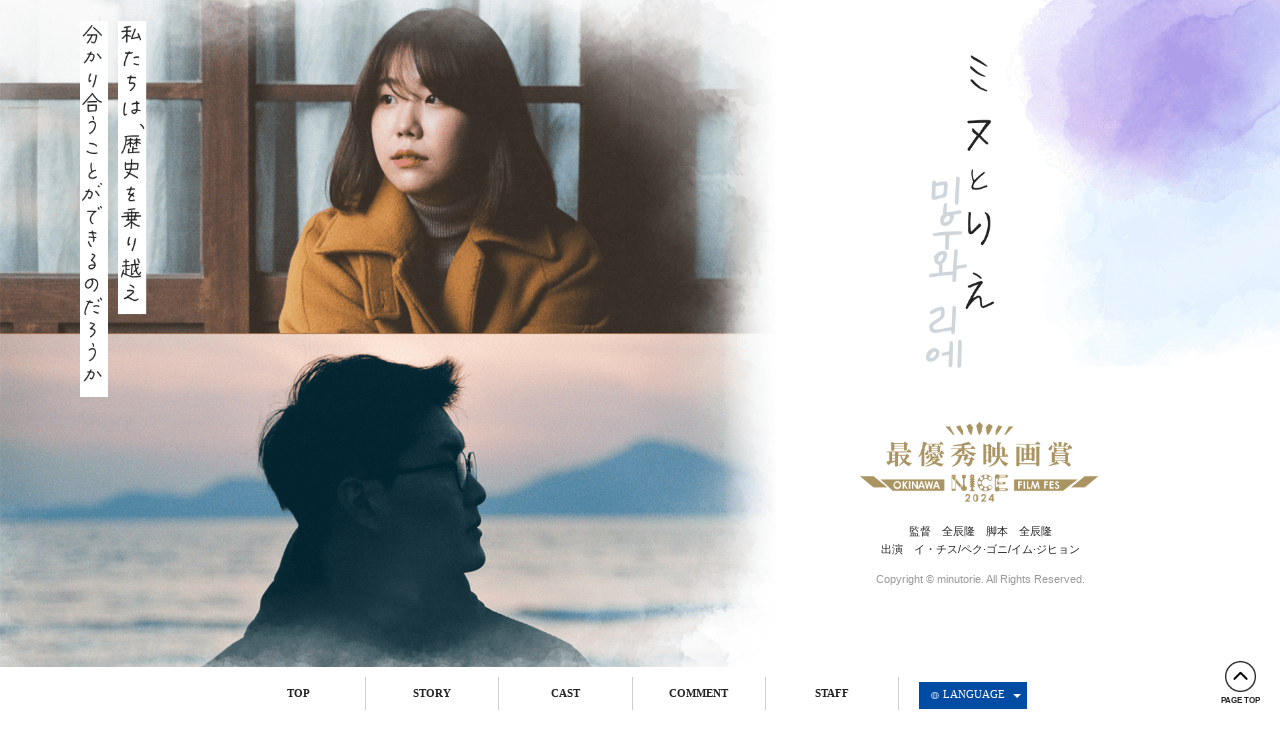

--- FILE ---
content_type: text/html
request_url: https://minwooandrie.com/
body_size: 14627
content:
<!DOCTYPE html>
<html lang="ja">
  <head>
    <meta charset="UTF-8" />
    <meta name="viewport" content="width=device-width, initial-scale=1.0" />
    <meta
      name="description"
      content="映画『ミヌとりえ』｜全辰隆監督最新作｜沖縄NICE映画祭の最優秀映画賞｜日本人のりえと韓国人の青年ミヌによる出会い、想いあい、すれ違いを描いた短編映画"
    />
    <title>映画『ミヌとりえ』オフィシャルサイト</title>
    <!-- Google tag (gtag.js) -->
    <script
      async
      src="https://www.googletagmanager.com/gtag/js?id=G-94E5YLMJX3"
    ></script>
    <script>
      window.dataLayer = window.dataLayer || [];
      function gtag() {
        dataLayer.push(arguments);
      }
      gtag("js", new Date());

      gtag("config", "G-94E5YLMJX3");
    </script>
    <link rel=”icon” href=“/favicon.ico”>
    <link rel="stylesheet" href="./scss/style.css" />
    <link
      rel="stylesheet"
      href="https://cdn.jsdelivr.net/npm/swiper@11/swiper-bundle.min.css"
    />
    <script src="https://code.jquery.com/jquery-3.6.0.min.js"></script>
    <script src="./assets/js/myjs.js"></script>
  </head>
  <body class="p-movie">
    <section class="sp-header is_sp">
      <header>
        <div class="inner" id="scrollable">
          <div class="language-box">
            <p class="nav-open">
              <img src="./assets/img/language-icon.png" alt="" />LANG
            </p>
            <div class="language-btn">
              <a href="#" class="lang-link" data-lang="ja">日本語</a>
              <a href="#" class="lang-link" data-lang="en">English</a>
              <a href="#" class="lang-link" data-lang="kor">한국어</a>
            </div>
          </div>
          <!-- ハンバーガーボタン -->
          <p class="menubtn"><span></span><span></span><span></span></p>
        </div>
        <!--/inner-->
      </header>

      <!-- グローバルナビ -->
      <nav class="gnav">
        <div class="gnav-inner">
          <img src="./assets/img/gnav-logo.png" alt="" />
          <ul>
            <li>
              <a href="#">TOP<img src="./assets/img/arrow.png" alt="" /></a>
            </li>
            <li>
              <a href="#story"
                >STORY<img src="./assets/img/arrow.png" alt=""
              /></a>
            </li>
            <li>
              <a href="#cast"
                >CAST<img src="./assets/img/arrow.png" alt=""
              /></a>
            </li>
            <li>
              <a href="#comment"
                >COMMENT<img src="./assets/img/arrow.png" alt=""
              /></a>
            </li>
            <li>
              <a href="#staff"
                >STAFF<img src="./assets/img/arrow.png" alt=""
              /></a>
            </li>
          </ul>
          <p>Copyright © minutorie. All Rights Reserved.</p>
        </div>
      </nav>
    </section>
    <section class="top-mv">
      <img
        class="is_jp mv-text-img"
        src="./assets/img/mv-text-jp.png"
        alt="私たちは、歴史を乗り越え分かり合うことができるのだろうか"
      />
      <img
        class="is_kor mv-text-img"
        src="./assets/img/mv-text-kor.png"
        alt="私たちは、歴史を乗り越え分かり合うことができるのだろうか"
      />
      <img
        class="is_en mv-text-img"
        src="./assets/img/mv-text-en.png"
        alt="私たちは、歴史を乗り越え分かり合うことができるのだろうか"
      />
      <h1>
        <img
          class="movie-title is_pc is-fade"
          src="./assets/img/movie-title.png"
          alt="ミヌとりえ"
        />
        <img
          class="movie-title is_sp is-fade"
          src="./assets/img/movie-title-sp.png"
          alt="ミヌとりえ"
        />
      </h1>
      <div class="mv-textbox">
        <img
          src="./assets/img/nice-icon.png"
          alt="nice映画祭2024最優秀映画賞"
        />
        <h3 class="is_jp">
          監督　全辰隆　脚本　全辰隆<br />
          出演　イ・チス/ペク·ゴニ/イム·ジヒョン
        </h3>
        <h3 class="is_en">
          Director/Witer - CHUN JIN-RUNG<br />
          Rie- LEE JI-SOO / Minwoo - BAEK GUN-HEE / Juwon - IM JI-HYUNG
        </h3>
        <h3 class="is_kor">
          각본&연출 전진융<br />
          리에 - 이지수 /민우 - 백건희 /주원 - 임지형
        </h3>
        <p>Copyright © minutorie. All Rights Reserved.</p>
      </div>
    </section>
    <a href="#" class="page-top">
      <img src="./assets/img/page-top.png" alt="" />
      <p>PAGE TOP</p>
    </a>
    <header class="header-pc is_pc">
      <nav>
        <ul>
          <li><a href="#">TOP</a></li>
          <li><a href="#story">STORY</a></li>
          <li><a href="#cast">CAST</a></li>
          <li><a href="#comment">COMMENT</a></li>
          <li><a href="#staff">STAFF</a></li>
          <div>
            <p class="nav-open">
              <img src="./assets/img/language-icon.png" alt="" />LANGUAGE
            </p>
            <div class="language-btn">
              <a href="#" class="lang-link" data-lang="ja">日本語</a>
              <a href="#" class="lang-link" data-lang="en">English</a>
              <a href="#" class="lang-link" data-lang="kor">한국어</a>
            </div>
          </div>
        </ul>
      </nav>
    </header>
    <section class="trailer">
      <div class="l-inner">
        <div class="banner-box">
          <h3 class="is_jp">AbemaTVにて期間限定で公開中！</h3>
          <h3 class="is_en">Available for a limited time on AbemaTV!</h3>
          <h3 class="is_kor">AbemaTV에서 기간 한정으로 공개 중!</h3>
          <a
            href="https://abema.tv/video/episode/660-1_s1_p102"
            target="_blank"
          >
            <img
              src="./assets/img/banner.jpg"
              alt="AbemaTVにて期間限定で公開中！"
            />
          </a>
        </div>
        <h2 class="content-title">TRAILER</h2>
        <div class="video-content">
          <iframe
            src="https://www.youtube.com/embed/rrz208EVPFA"
            frameborder="0"
            allowfullscreen
          ></iframe>
        </div>
        <p class="is_jp">
          ジャパンワールド映画祭 2022 グランプリ・観客賞·脚本賞 / Sinchon Image
          Festival 2022 (韓国) グランプリ<br />
          山形国際ムービーフェスティバル 2022 グランプリ
          /　東京インディペンデント映画祭 2022 準グランプリ / Larkspur
          International Film Festival 2023 (韓国) 脚本賞<br />
          唐津演屋祭 2023 銀賞・観客賞 / Love & Hope International Film Festival
          2023 (バルセロナ) Best International Short Film<br />
          ちば外房映画祭 2023 グランプリ / 第7回福井駅前短編映画祭2023 優秀賞 /
          沖縄NICE映画祭2024 グランプリ /　熊谷駅前短編映画祭2024 優秀賞
        </p>
        <p class="is_en">
          - Japan World Film Festival 2022 (Japan) Best Film Award & Audience
          Award & Best Screenplay　/　- Sinchon Image Festival 2022 (South
          Korea) Grand Prix　/　- Yamagata International Movie Festival 2022
          (Japan) Grand Prix　/　- Tokyo Independent Movie Festival 2022 (Japan)
          Second Prize 　/　-Larkspur International Film Festival 2023 (South
          Korea) Best Screenplay　/　-Karatsu Film Festival (Japan) Silver Award
          & Audience Award　/　-Love & Hope International Film Festival
          (Barcelona) Best International Short Film　/　-Chiba Sotobou Film
          Festival 2023 (Japan) Grand Prix　/　- Fukui Short Film Festival 2023
          (Japan) Excellence Award　/　- OKINAWA NICE Film Festival 2024 (Japan)
          Grand Prix　/　-Kumagaya Ekimae Short Film Festival 2024 (Japan)
          Excellence Award
        </p>
        <p class="is_kor">
          - Japan World Film Festival 2022 (Japan) Best Film Award & Audience
          Award & Best Screenplay　/　 - 제3회 신촌 이미지 페스티벌
          그랑프리　/　 - Yamagata International Movie Festival 2022 (Japan)
          Grand Prix　/　 - Tokyo Independent Movie Festival 2022 (Japan) Second
          Prize　/　 -락스퍼국제영화제 2023 각본상　/　 -Karatsu Film Festival
          (Japan) Silver Award & Audience Award　/　 -Love & Hope International
          Film Festival (Barcelona) Best International Short Film　/　 -Chiba
          Sotobou Film Festival 2023 (Japan) Grand Prix　/　 - Fukui Short Film
          Festival 2023 (Japan) Excellence Award　/　 - OKINAWA NICE Film
          Festival 2024 (Japan) Grand Prix 　/　 -Kumagaya Ekimae Short Film
          Festival 2024 (Japan) Excellence Award
        </p>
      </div>
    </section>
    <section id="story" class="story">
      <div class="story-content">
        <div class="content-top fade-box">
          <img class="is_pc" src="./assets/img/story-pc01.png" alt="" />
          <img class="is_sp" src="./assets/img/story-sp01.png" alt="" />
          <div>
            <h2 class="content-title">STORY</h2>
            <p class="is_jp">
              亡くなった祖父が残した手紙を携え、韓国の群山という町にやって来た日本人のりえ。<br />
              群山は祖父の故郷であり、昔建てられた日本式家屋がまだ残っている町である。りえは祖父が書き残した手紙の受取人である木村敬子という人を探そうとする。<br />
              しかし手紙に書かれていた住所は古い住所であったため、簡単には見つからない。<br />
              それに木村敬子という人物がまだその住所に住んでいるのかも分からない。<br />
              それでもりえはゲストハウスで出会った韓国人の青年ミヌの助けを借りながら、手紙を届けるために木村敬子という人物を探して歩き回る。<br />
              そしてりえは、日本の統治時代に群山に暮らしていた祖父の秘密を知ってしまう。
            </p>
            <p class="is_en">
              A girl from Japan, Rie visits Gunsan, Korea to deliver her
              grandpa's unsent letter. Trying to find Kimura Keiko, the
              addressee of the letter, Rie wanders about Gunsan where old
              Japanese-style houses are still left. With a help of a local boy,
              Minwoo, she gets closer to the addressee yet acknowledges what her
              grandpa did during the period of Japanese colonialism.
            </p>
            <p class="is_kor">
              "돌아가신 할아버지가 남긴 편지를 들고 전라북도 군산에 찾아온
              일본인 여행자 리에. <br />
              군산은 할아버지의 고향이며, 옛날에 지어진 일본식 가옥들이 아직
              남아 있는 곳이다.<br />
              리에는 편지의 수신인 키무라 케이코라는 사람을 찾으려고 한다.<br />
              그러나 편지의 주소는 옛날 주소라 쉽게 찾지는 못 한다.<br />
              게다가 키무라 케이코라는 사람이 아직도 거기에 살고 있는지도
              모른다.<br />
              그래도 리에는 군산 게스트하우스에서 만난 한국인 민우의 도움을 받아
              편지를 전달하기 위해 키무라 케이코를 찾아다닌다. <br />
              그리고 리에는 일제강점기 때 군산에 살았던 할아버지의 비밀을 알게
              된다."
            </p>
          </div>
        </div>
        <div class="img-box-pc is_pc fade-box">
          <img src="./assets/img/story-pc03.jpg" alt="" />
          <div>
            <img src="./assets/img/story-pc02.jpg" alt="" />
            <img src="./assets/img/story-pc04.jpg" alt="" />
          </div>
        </div>
        <div class="img-box-sp is_sp fade-box">
          <img src="./assets/img/story-pc02.jpg" alt="" />
          <div>
            <img src="./assets/img/story-pc03.jpg" alt="" />
            <img src="./assets/img/story-sp04.jpg" alt="" />
          </div>
        </div>
      </div>
      <img class="is_sp" src="./assets/img/story-bgsp.png" alt="" />
    </section>
    <section id="cast" class="cast">
      <div class="l-inner">
        <h2 class="content-title">CAST</h2>
        <div class="cast-content fade-box">
          <div class="cast-item">
            <img src="./assets/img/cast01.png" alt="りえ /イ・チス" />
            <div class="item-text">
              <h3 class="is_jp">りえ <span>/イ・チス</span></h3>
              <h3 class="is_en">Rie - <span>Lee Ji-soo</span></h3>
              <h3 class="is_kor">리에 - <span>이지수</span></h3>
              <p class="is_jp">
                亡くなった祖父が残した手紙を携え、<br />
                韓国の群山という町にやって来た日本人。<br />
                祖父が書き残した手紙の受取人である木村敬子と<br />
                いう人を探そうとする。
              </p>
              <p class="is_en">
                A Japanese man comes to a town called Gunsan in Korea with a
                letter left by his late grandfather,<br />
                A Japanese man arrives in a Korean town called Gunsan with a
                letter left by his late grandfather.<br />
                He tries to find the recipient of his grandfather's letter, a
                woman named Keiko Kimura.
              </p>
              <p class="is_kor">
                돌아가신 할아버지가 남긴 편지를 들고 한국 군산에 온 일본
                사람.<br />
                편지의 수령자인 키무라 케이코라는 사람을 찾는다.
              </p>
            </div>
          </div>
          <div class="cast-item">
            <img src="./assets/img/cast02.png" alt="ミヌ /ペク・ゴニ" />
            <div class="item-text">
              <h3 class="is_jp">ミヌ <span>/ペク・ゴニ</span></h3>
              <h3 class="is_en">Minwoo - <span>Baek Gun-hee</span></h3>
              <h3 class="is_kor">민우 - <span>백건희</span></h3>
              <p class="is_jp">
                ゲストハウスで出会った韓国人の青年。<br />
                りえの祖父が送ることのできなかった手紙の受取人探しの手伝いをする。
              </p>
              <p class="is_en">
                A young Korean man she meets at a guesthouse.<br />
                He helps Rie's grandfather find a recipient for a letter he was
                unable to send.
              </p>
              <p class="is_kor">
                게스트하우스에서 만난 한국의 청년.<br />
                편지의 수령자를 찾는 것을 도와준다.
              </p>
            </div>
          </div>
          <div class="cast-item">
            <img
              src="./assets/img/cast03.png"
              alt="ジュウォン /イム・ジヒョン"
            />
            <div class="item-text">
              <h3 class="is_jp">ジュウォン <span>/イム・ジヒョン</span></h3>
              <h3 class="is_en">Juwon - <span>Im Ji-hyung</span></h3>
              <h3 class="is_kor">주원 - <span>임지형</span></h3>
              <p class="is_jp">
                亡くなったりえの祖父が勤めていた学校で現在働いている教師。ミヌの友人。
              </p>
              <p class="is_en">
                A teacher currently working at the school where Rie's
                grandfather used to work. A friend of Minu's.
              </p>
              <p class="is_kor">
                리에의 할아버지가 근무했던 학교에서 현재 일하고 있는 교사.
                민우의 친구.
              </p>
            </div>
          </div>
        </div>
        <div class="director fade-box">
          <div class="director-content">
            <img
              src="./assets/img/director01.png"
              alt="監督・脚本 全辰隆（チョン・ジニュン）"
            />
            <div class="director-text">
              <div class="director-name">
                <p class="is_jp">監督・脚本</p>
                <p class="is_en">Director/Witer</p>
                <p class="is_kor">각본&연출</p>
                <h2 class="is_jp">全辰隆（チョン・ジニュン）</h2>
                <h2 class="is_en">CHUN JIN-RUNG</h2>
                <h2 class="is_kor">전진융</h2>
              </div>
              <p class="is_jp">
                秋田県秋田市出身、在日韓国人３世。ソウル国立大学スペイン語スペイン語文学部
                卒業 <br />
                韓国芸術総合学校 専門社(修士課程)映画科 演出専攻 卒業
              </p>
              <p class="is_en">
                "I’m a third-generation Korean from Akita, Japan.<br />-Master
                of Fine Arts in Film Making<br />Korea National University of
                Arts, Korea<br />-Bachelor of Arts in Hispanic Language and
                Literature<br />
                Seoul National University, Korea"
              </p>
              <p class="is_kor">
                일본 아키타시 출신, 재일동포3세<br />
                서울대학교 서어서문학과 졸업<br />
                한국예술종합학교 영화과 전문사 연출전공 졸업
              </p>
              <div class="director-item">
                <h3>MOVIE</h3>
                <p class="is_jp">
                  短編映画 “国道７号線”(30分/2024), 脚本/演出<br />
                  短編映画 “父の写真”(9分/2021), 脚本/演出<br />
                  短編映画 “客観的恋愛談”(21分/2020), 脚本/演出<br />
                  短編映画 “韓国式” (10分/2018), 脚色/演出 <br />
                  短編映画 “窓の外のソウル”(8分/2016), 脚本/演出
                </p>
                <p class="is_en">
                  "Short Film “Route 7”(2024) Writer/Director<br />
                  Short Film “Father’s Photo of My Father”(2021)
                  Writer/Director<br />
                  Short Film “Homecoming Love”(2020) Writer/Director<br />
                  Short Film “An Alien”(2018) Dramatizer/Director <br />
                  Short Film “Seoul,Outside the Window”(2016)
                  Writer/Director"<br />
                </p>
                <p class="is_kor">
                  단편영화 “국도 제7호선”(2024) 각본/연출<br />
                  단편영화 “아버지의 사진”(2021) 각본/연출<br />
                  단편영화 "객관적 연애담"(2020) 각본/연출 <br />
                  단편영화 "한국식"(2018) 각색/연출 <br />
                  단편영화 "창밖의 서울"(2016) 각본/연출
                </p>
              </div>
              <div class="director-item">
                <h3>SNS・HP</h3>
                <p>
                  全辰隆監督official site：<a
                    href="https://jins-film.myportfolio.com/"
                    target="_blank"
                    >https://jins-film.myportfolio.com/</a
                  ><br />
                  Instagram：<a
                    href="https://www.instagram.com/jinyung21/"
                    target="_blank"
                    >https://www.instagram.com/jinyung21/</a
                  ><br />
                  Twitter：<a
                    href="https://twitter.com/Jin_rafa_yung"
                    target="_blank"
                    >https://twitter.com/Jin_rafa_yung</a
                  ><br />
                  Mail：<img src="./assets/img/mail.png" alt="" />
                </p>
              </div>
            </div>
          </div>
          <div class="director-message">
            <h2>MESSAGE</h2>
            <p class="is_jp">
              冷戦が終わり日本の元号が平成になった1989年の年の暮れに私は生まれました。<br />
              そんな時期に生まれたせいか、二度の世界大戦を経た世界は平和への道を歩んでいると、子供の頃なんとなく思っていました。<br />
              <br />
              しかし2001年9月11日…<br />
              飛行機がビルに衝突するという、まるで映画のワンシーンのような恐ろしい光景を私はテレビで見ていました。<br />
              期待とは裏腹に、世界は平和への道を歩んでいませんでした。<br />
              世界から戦争はなくなっていませんでした。<br />
              <br />
              そして2020年…<br />
              日韓関係が私が生きてきた中で一番悪化している時、コロナ禍というパンデミックに突入してしまいました。<br />
              人々の往来は止まり、ネット上では差別や偏見がはびこり、世界は再び大きな誤ちを犯してしまうのではないか…そんな危機感を感じ始めました。<br />
              ですが心配もむなしく、世界では紛争や戦争が激化しています。<br />
              憎しみの連鎖を止めない限り、この悲しみは永遠に続くことでしょう。<br />
              <br />
              人類の歴史は加害と被害の連続でした。<br />
              悲しい歴史を繰り返さないために私達は過去とどう向き合い、どう未来に繋げればいいのでしょうか…<br />
              平和への近道は私にも分かりません。<br />
              だけどきっと、小さな対話から生まれるつながりが大きくなっていくことで、少しずつ平和に近づくことができるのではないでしょうか？<br />
              そんな想いを込めながらこの映画を作りました。
            </p>
            <p class="is_en">
              "I was born at the end of 1989, the year the Cold War ended and
              Japan's era name changed to Heisei.<br />
              Perhaps because I was born at such a time, as a child I somehow
              thought that the world was on the path to peace after two world
              wars.<br />
              <br />
              But on September 11, 2001...<br />
              I was watching a horrifying scene on TV, like a scene from a
              movie, of a plane crashing into a building.<br />
              Contrary to expectations, the world was not on the path towards
              peace.<br />
              The world was not free from war.<br />
              <br />
              And in 2020...<br />
              We entered the coronavirus pandemic at a time when Japan-Korea
              relations were at their worst in my lifetime.<br />
              People stopped coming and going, discrimination and prejudice were
              rampant online, and I began to feel a sense of crisis that the
              world was on the verge of making another big mistake.<br />
              Unfortunately, conflicts and wars are intensifying around the
              world.<br />
              This sadness will continue forever unless the chain of hatred is
              stopped.<br />
              <br />
              Human history has been a cycle of violence.<br />
              How should we face the past and connect to the future in order to
              avoid repeating sad history?<br />
              I don't know the easy way to peace.<br />
              But I'm sure that by growing the connections that start from small
              dialogues, we can gradually move closer to peace.<br />
              I made this movie with these thoughts in mind."
            </p>
            <p class="is_kor">
              냉전이 끝나고 일본의 연호가 헤이세이가 된 1989년 연말에 저는
              태어났습니다.<br />
              그런 시기에 태어난 탓인지 두 번의 세계대전을 거친 세계는 평화의
              길을 걷고 있다고 어린 시절 막연하게 생각했었습니다.<br />
              <br />
              하지만 2001년 9월 11일...<br />
              비행기가 빌딩에 충돌하는, 마치 영화의 한 장면 같은 무서운 광경을
              저는 티비로 보고 있었습니다.<br />
              기대와는 달리 세계는 평화로 가는 길을 걷고 있지 않았습니다.<br />
              세계에서 전쟁은 없어지지 않았습니다.<br />
              <br />
              그리고 2020년...<br />
              한일관계가 제가 살아온 것 중 가장 악화되고 있을 때 코로나라는
              팬데믹에 돌입해 버렸습니다.<br />
              사람들의 왕래는 멈추고, 인터넷상에서는 차별이나 편견이 만연해,
              세계는 또다시 큰 잘못을 저지르고 마는 것은 아닐까… 그런 위기감을
              느끼기 시작했습니다.<br />
              하지만 유감스럽게도, 세계에서는 분쟁이나 전쟁이 격화되고
              있습니다.<br />
              증오의 사슬을 멈추지 않는 한, 이 슬픔은 영원히 계속될 것입니다.<br />
              <br />
              인류의 역사는 가해와 피해의 연속이었습니다.<br />
              슬픈 역사를 반복하지 않기 위해 우리는 과거와 어떻게 마주하고,
              어떻게 미래로 이어가야 할까요…<br />
              평화로 가는 지름길은 저도 모릅니다.<br />
              하지만 분명 작은 대화에서 생기는 연결고리가 커져감으로써 조금씩
              평화에 가까워질 수 있지 않을까요?<br />
              그런 마음을 담아 이 영화를 만들었습니다.
            </p>
          </div>
        </div>
      </div>
    </section>
    <section id="comment" class="comment">
      <div class="l-inner">
        <h2 class="content-title">COMMENT</h2>
        <div class="comment-content fade-box">
          <div class="comment-item">
            <h2 class="is_jp">映画監督 / <span>中川陽介</span></h2>
            <h2 class="is_en">
              Film director / <br class="is_sp" /><span>Yosuke Nakagawa</span>
            </h2>
            <h2 class="is_kor">영화감독 / <span>나카가와 요스케</span></h2>
            <p class="is_jp" style="max-height: 53.3333333333vw">
              登場人物は、他者を気遣う理性と優しさを持つ、ごく普通の韓国市民。穏やかな冬の陽光に満ち、ノスタルジックな街並みが美しい。そんな田舎町に、ひとりの日本人女性「りえ」が訪れ、街の若い男性「ミヌ」と共に過去を調べる内に、太平洋戦争当時の痛みを再発見する。その時、「ミヌ」は「りえ」にどういう態度をとったのか。結末は、ぜひ映画館で見て欲しい。私はこの映画を3回観て、3回目に涙した。全辰隆監督の、決して声高ではない、しかし強い覚悟を確かに受け取ったからだ。
            </p>
            <p class="is_en" style="max-height: 53.3333333333vw">
              The characters are ordinary Korean citizens with reason and
              kindness who care for others. The town is filled with mild winter
              sunlight and has a beautiful nostalgic atmosphere. A Japanese
              woman, Rie, visits this rural town, and as she and a young man,
              Min-woo, investigate the past, they rediscover the pain of the
              time of the Pacific War. What was Minu's attitude toward Rie at
              that time? The ending of the film should be seen at the movie
              theater. I saw this film three times and cried the third time. I
              watched the film three times and cried the third time, because I
              certainly felt the strong determination of the director, Tatsutaka
              Zen, although he never shouted it loudly.<br />

              Translated with DeepL.com (free version)
            </p>
            <p class="is_kor" style="max-height: 53.3333333333vw">
              등장인물은 타인을 배려하는 이성과 다정함을 가진 아주 평범한 한국
              시민이다. 온화한 겨울 햇빛이 가득하고 노스탤직한 거리가
              아름답다.<br />
              그런 작은 도시에, 한 일본인 여성 '리에' 가 방문해, 그 도시의 젊은
              남성 '민우' 와 함께 과거를 조사하는 중에, 태평양 전쟁 당시의
              아픔을 재발견한다. <br />
              그때 민우는 리에에게 어떤 태도를 취했을까. 결말은 꼭 영화관에서
              봤으면 좋겠다.<br />
              나는 이 영화를 세 번 보고 세 번 눈물을 흘렸다. 전진융 감독의, 결코
              목소리가 높진 않지만 강한 각오를 확실히 받았기 때문이다.
            </p>
            <button class="is_sp is_jp" onclick="expandText(this)">
              <span></span>コメントをもっと見る
            </button>
            <button class="is_sp is_en" onclick="expandText(this)">
              <span></span>See comments
            </button>
            <button class="is_sp is_kor" onclick="expandText(this)">
              <span></span>댓글 보기
            </button>
          </div>
          <div class="comment-item">
            <h2 class="is_jp">映画監督 / <span>山里 孫存</span></h2>
            <h2 class="is_en">
              Film director / <br class="is_sp" /><span>Sun-Zon Yamazato</span>
            </h2>
            <h2 class="is_kor">영화감독 / <span>야마자토 마고아리</span></h2>
            <p class="is_jp" style="max-height: 53.3333333333vw">
              日韓の男女が出会い惹かれていく姿を通し、両国の抱える暗い過去も描かれるのですが、それは「拳を振り上げる」様なものではなく、あくまで静かで美しいタッチ。沖縄と日本にも同様の過去があり、その深い溝は未だに埋まらぬままですが、この映画では「お互いを認め許し合う」という理想が強く伝わります。未だ紛争の絶えないこの時代に、沖縄で本作がグランプリに輝くいうのは、とても素敵な事だと思います。
            </p>
            <p class="is_en" style="max-height: 53.3333333333vw">
              Through the encounters and attraction between Japanese and Korean
              men and women, the film depicts the dark pasts of both countries,
              but with a quiet and beautiful touch rather than a "fist-pumping"
              style. Okinawa and Japan have a similar past, and the deep divide
              between the two countries remains unresolved, but the film
              strongly conveys the ideal of "mutual recognition and forgiveness.
              In this time of unending conflict, it is wonderful to see this
              film winning the Grand Prix in Okinawa.
            </p>
            <p class="is_kor" style="max-height: 53.3333333333vw">
              한일 남녀가 만나 끌리는 모습을 통해 양국이 안고 있는 어두운 과거도
              그려지는데, 그것은 '주먹을 드는' 것이 아니라 어디까지나 조용하고
              아름다운 터치다.<br />
              오키나와와 일본 사이에도 비슷한 과거가 있고, 그 깊은 골은 아직
              메워지지 않고 있지만, 이 영화에서는 '서로를 인정하고 용서한다'는
              이상이 강하게 전해집니다.<br />
              아직 분쟁이 끊이지 않는 이 시대에 오키나와에서 본 작품이
              그랑프리에 빛나는 것은 매우 멋진 일이라고 생각합니다.
            </p>
            <button class="is_sp is_jp" onclick="expandText(this)">
              <span></span>コメントをもっと見る
            </button>
            <button class="is_sp is_en" onclick="expandText(this)">
              <span></span>See comments
            </button>
            <button class="is_sp is_kor" onclick="expandText(this)">
              <span></span>댓글 보기
            </button>
          </div>
          <div class="comment-item">
            <h2 class="is_jp">
              映画監督・NICE実行委員 / <br class="is_sp" /><span>平良竜次</span>
            </h2>
            <h2 class="is_en">
              Film director, NICE executive committee member /
              <br class="is_sp" /><span>Ryuji Taira</span>
            </h2>
            <h2 class="is_kor">
              영화감독 · NICE실행위원 / <br class="is_sp" /><span
                >타이라 류지</span
              >
            </h2>
            <p class="is_jp" style="max-height: 53.3333333333vw">
              韓流ドラマとしての胸キュンな王道展開を踏襲しつつも、日本と韓国の間に起きた不幸な歴史をさらりと差し込む手際の良さ。新人らしからぬ技巧の先に見えるのは、人が人を思うことで生まれる温かな感情。それは「やさしさ」という国や民族を超える普遍性なのだ。戦争や差別、憎しみが世界を覆う昨今だからこそ、この短編が際立って光り輝いているかもしれない。全辰隆監督の作品をもっと見てみたい。
            </p>
            <p class="is_en" style="max-height: 53.3333333333vw">
              While following the heart-warming, royal development of Korean
              dramas, the director has a deft hand in inserting the unfortunate
              history between Japan and South Korea. What is seen beyond the
              skill of the newcomer is the warm emotion that is generated when
              one person thinks of another. It is "kindness," a universality
              that transcends nationality and ethnicity. It is precisely because
              war, discrimination, and hatred cover the world these days that
              this short film stands out and shines brightly. I would like to
              see more works by Director Zen Tatsu Takashi.
            </p>
            <p class="is_kor" style="max-height: 53.3333333333vw">
              한류 드라마로서의 심쿵한 왕도 전개를 답습하면서도 일본과 한국
              사이에 일어난 불행한 역사를 생생하게 짚어내는 솜씨.<br />
              신인답지 않은 테크닉을 통해 보이는 것은 사람이 사람을 생각함으로써
              생기는 따뜻한 감정이다. 그것은 '착함'이라는 나라와 민족을 뛰어넘는
              보편성이다.<br />
              전쟁과 차별, 증오가 세계를 뒤덮는 요즘 세상이기 때문에 이 단편이
              더욱 빛나고 있을지도 모른다. 전진융 감독의 작품을 더 보고 싶다.
            </p>
            <button class="is_sp is_jp" onclick="expandText(this)">
              <span></span>コメントをもっと見る
            </button>
            <button class="is_sp is_en" onclick="expandText(this)">
              <span></span>See comments
            </button>
            <button class="is_sp is_kor" onclick="expandText(this)">
              <span></span>댓글 보기
            </button>
          </div>
          <div class="comment-item">
            <h2 class="is_jp">
              株式会社木立 制作担当 / <br class="is_sp" /><span>田中 若葉</span>
            </h2>
            <h2 class="is_en">
              Production Manager / <br class="is_sp" /><span
                >Wakaba Tanaka, Kiritsu Co.</span
              >
            </h2>
            <h2 class="is_kor">
              주식회사 KODACHI 제작담당 / <br class="is_sp" /><span
                >다나카 와카바</span
              >
            </h2>
            <p class="is_jp" style="max-height: 53.3333333333vw">
              日韓問題についての取り扱いや、主人公が現地に足を運び、実際に人と触れ合うことで新たな縁が生まれたことに感銘を受けました。決めつけるのではなく、直接見て確かめて理解し合うことが大事という重要性を感じました。固定概念にとらわれず、未知のものに対してもオープンに接することで、新たな発見や理解が得られることのメッセージ性に気づけました。相手の気持ちや文化を理解することは、お互いに歩み寄るために不可欠であるという感情を大事にしたいです。
            </p>
            <p class="is_en" style="max-height: 53.3333333333vw">
              From a light treatment of the Japan-Korea issue, a new connection
              was born when the main character visited the area and actually
              came into contact with people. We feel the importance of
              understanding each other by seeing and confirming things directly,
              rather than making assumptions. It suggests that new discoveries
              and understanding can be made by being open to the unknown,
              without being bound by stereotypes. Understanding the feelings and
              culture of the other person is essential to reach a mutual
              understanding.
            </p>
            <p class="is_kor" style="max-height: 53.3333333333vw">
              한일 문제에 대한 가벼운 호기심에서 주인공이 현지에 방문하여 실제로
              사람들과 만남으로써 새로운 인연이 생겼습니다.<br />
              우리는 단정 짓는 것이 아니라 직접 보고 확인하고 서로 이해하는 것의
              중요성을 느꼈습니다.<br />
              고정관념에 얽매이지 않고, 미지의 것에 대해서도 열린 마음으로
              접함으로써, 새로운 발견이나 이해를 얻을 수 있는 것을 시사하고
              있습니다.<br />
              상대방의 기분이나 문화를 이해하는 것은 서로 다가가기 위해
              필수적입니다.
            </p>
            <button class="is_sp is_jp" onclick="expandText(this)">
              <span></span>コメントをもっと見る
            </button>
            <button class="is_sp is_en" onclick="expandText(this)">
              <span></span>See comments
            </button>
            <button class="is_sp is_kor" onclick="expandText(this)">
              <span></span>댓글 보기
            </button>
          </div>
        </div>
      </div>
    </section>
    <section id="staff" class="staff">
      <div class="l-inner fade-box">
        <h2 class="content-title">STAFF</h2>
        <p class="is_jp">
          りえ - イ・チス / ミヌ - ペク・ゴニ / チュウォン - イム・ジヒョン<br />
          <br />
          脚本＆演出 - 全辰隆 / 撮影：チョ・ソンウ / 製作：キム・ヨンソク /
          助監督：キム・スリム<br />
          演出部：チョン・ジェヨン、イ・ギル /
          制作部：ハン・ジェテク、ミン・ソジョン、キム・ウォンボン、ミョン・セジン<br />
          撮影部：ヤン・ジウン、キム・インソク、チェ・ジョンミン、チョ・ヨンジュン
          / 照明：イ・ヨンイン<br />
          照明部：ク・ソンホ、オ・ソンテク、ソン・ジホ / 美術：イ・ジョンア<br />
          絵画作家：ホン・チェヨン / 編集：ク・ユンジュ /
          リレコーディングミキサー：ホン・スルギ<br />
          フォーリーアーティスト：チョン・ナウォン / 音楽：ノ・ヨンシム
        </p>
        <p class="is_en">
          Rie- LEE JI-SOO　Minwoo - BAEK GUN-HEE　Juwon - IM JI-HYUNG<br />
          <br />
          STAFF<br />
          Director/Witer - CHUN JIN-RUNG<br />
          Cinemotographer - CHO SUNG-WOO<br />
          Producer - KIM YEONG-SEOK<br />
          Assistant Directors - KIM SOO-RIM, JUNG JAE-YONG, LEE GIL-WOO <br />
          Production Assistants - HAN JAE-TAEK, MIN SO-JUNG, KIM WON-BONG,
          MYOUNG SE-JIN<br />
          Camera Assistants - YANG JI-WOONG, KIM IN-SEOK, CHOI JUNG-MIN, CHO
          YOUNG-JUN<br />
          Gaffer - LEE YOUNG-IN<br />
          Assistant Gaffers - GU SUNG-HO, OH SUNG-TAEK, SONG JI-HO<br />
          Sound Recordist - HWANG SOO-BIN<br />
          Art Director - LEE JUNG-AH<br />
          Painting by - HONG CHAE-YEON<br />
          Editor - GU YOON-JU<br />
          Re-recording Mixer - HONG SEUL-KI<br />
          Foley Artist - JUNG NA-WON<br />
          Music by - ROH YOUNG-SIM<br />
        </p>
        <p class="is_kor">
          CAST<br />
          리에 - 이지수<br />
          민우 - 백건희<br />
          주원 - 임지형<br />
          <br />
          STAFF<br />
          각본&연출 - 전진융<br />
          촬영 - 조성우<br />
          제작 - 김영석<br />
          조연출 - 김수림<br />
          연출팀 - 정재용, 이길우<br />
          제작팀 - 한제택, 민소정, 김원봉, 명세진<br />
          촬영팀 - 양지웅, 김인석, 최정민, 조영준<br />
          조명 - 이영인<br />
          조명팀 - 구성호, 오성택, 송지호<br />
          동시녹음 - 황수빈<br />
          미술 - 이정아<br />
          회화작가 - 홍채연<br />
          편집 - 구윤주<br />
          리리코딩 믹서 - 홍슬기<br />
          폴리아티스트 - 정나원<br />
          음악 - 노영심
        </p>
        <div class="kodachi-box">
          <div class="bg-white">
            <div>
              <img
                src="./assets/img/staff-nice-icon.png"
                alt="nice映画祭2024最優秀映画賞"
              />
            </div>
            <div>
              <img src="./assets/img/kodachi-icon.png" alt="株式会社木立" />
            </div>
          </div>
          <p class="is_jp">
            当サイトは沖縄NICE映画祭の副賞として、株式会社木立が制作しております。<br />
            応募143作品の中から選出された賞と沖縄NICE映画祭のPR動画賞の計49の作品を<br
              class="is_pc"
            /><a href="https://nice-movie.jp/" target="_blank">公式HP</a
            >に掲載しておりますのでぜひご覧ください。
          </p>
          <p class="is_en">
            This site is produced by Kidate Co., Ltd. as a supplementary prize
            for the Okinawa NICE Film Festival.<br />
            A total of 49 works were selected from among 143 submitted works,
            including the Okinawa NICE Film Festival PR Video Award.<br />
            It is posted on the
            <a href="https://nice-movie.jp/" target="_blank">official website</a
            >, so please take a look.
          </p>
          <p class="is_kor">
            이 사이트는 오키나와 NICE 영화제의 부상으로 주식회사 KODACHI가
            제작하고 있습니다.<br />
            응모 받은 143개 작품 중에서 선출된 수상작과 오키나와 NICE영화제
            홍보동영상상 총 49개 작품을<br />
            <a href="https://nice-movie.jp/" target="_blank">공식 홈페이지에</a>
            게재되어 있사오니 부디 보시기 바랍니다.
          </p>
        </div>
      </div>
    </section>
    <div class="img-gallery">
      <div class="container">
        <div class="inner">
          <div class="swiper">
            <div class="swiper-wrapper">
              <div class="swiper-slide">
                <div class="swiper-slide__img">
                  <img src="./assets/img/slider01.jpg" alt="" />
                </div>
              </div>
              <div class="swiper-slide">
                <div class="swiper-slide__img">
                  <img src="./assets/img/slider02.jpg" alt="" />
                </div>
              </div>
              <div class="swiper-slide">
                <div class="swiper-slide__img">
                  <img src="./assets/img/slider03.jpg" alt="" />
                </div>
              </div>
              <div class="swiper-slide">
                <div class="swiper-slide__img">
                  <img src="./assets/img/slider04.jpg" alt="" />
                </div>
              </div>
              <div class="swiper-slide">
                <div class="swiper-slide__img">
                  <img src="./assets/img/slider05.jpg" alt="" />
                </div>
              </div>
              <div class="swiper-slide">
                <div class="swiper-slide__img">
                  <img src="./assets/img/slider06.jpg" alt="" />
                </div>
              </div>
            </div>
          </div>
        </div>
      </div>
    </div>
    <footer>
      <img class="is_pc" src="./assets/img/footer-icon-pc.png" alt="" />
      <img class="is_sp" src="./assets/img/footer-icon-sp.png" alt="" />
      <p>Copyright © minutorie. All Rights Reserved.</p>
    </footer>
    <script src="https://cdn.jsdelivr.net/npm/swiper@11/swiper-bundle.min.js"></script>
  </body>
</html>


--- FILE ---
content_type: text/css
request_url: https://minwooandrie.com/scss/style.css
body_size: 6007
content:
@charset "UTF-8";
@import url("https://fonts.googleapis.com/css2?family=Noto+Sans+JP:wght@400;700&family=Roboto:wght@400;900&display=swap");
html {
  font-size: 62.5%;
  scroll-behavior: smooth;
}

*,
*::before,
*::after {
  box-sizing: border-box;
}

* {
  margin: 0;
  padding: 0;
}

body {
  font-size: 1.6rem;
  line-height: 1.5;
  -webkit-font-smoothing: antialiased;
}

img {
  width: 100%;
  height: auto;
  -o-object-fit: cover;
     object-fit: cover;
  vertical-align: bottom;
}

input,
button,
textarea,
select {
  resize: none;
  font: inherit;
  outline: none;
}

p,
h1,
h2,
h3,
h4,
h5,
h6 {
  overflow-wrap: break-word;
}

li {
  list-style-type: none;
}

a {
  text-decoration: none;
  transition: opacity 0.3s;
}

button {
  display: inline-block;
  border: none;
  background-color: unset;
  cursor: pointer;
  transition: opacity 0.3s;
}

* {
  font-size: 16px;
  font-family: "Noto Sans JP", sans-serif;
  color: #514327;
}

body.open {
  overflow: hidden;
}

.is_sp {
  display: none !important;
}

.flex {
  display: flex;
}

.flex_col {
  flex-direction: column;
}

.flex_r {
  flex-direction: row-reverse;
}

.po_re {
  position: relative;
}

.po_ab {
  position: absolute;
}

.roboto {
  font-family: "Roboto", sans-serif;
}

@media screen and (max-width: 768px) {
  .is_pc {
    display: none !important;
  }
  .is_sp {
    display: block !important;
  }
  .flex_sp_col {
    flex-direction: column;
  }
}
*,
*::before,
*::after {
  box-sizing: border-box;
  color: inherit;
  transition: 0.3s;
}

html {
  overflow-x: hidden;
}

* {
  margin: 0;
  padding: 0;
}

body {
  -webkit-font-smoothing: antialiased;
}

img {
  max-width: 100%;
  max-height: 100%;
  -o-object-fit: cover;
     object-fit: cover;
}

input,
button,
textarea,
select {
  resize: none;
  font: inherit;
  outline: none;
  padding: 0;
}

p,
h1,
h2,
h3,
h4,
h5,
h6 {
  overflow-wrap: break-word;
}

li {
  list-style-type: none;
}

a {
  text-decoration: none;
  transition: 0.3s;
}

a:hover,
a:focus {
  transition: 0.3s;
}

button {
  display: inline-block;
  max-width: 100%;
  border: none;
  background-color: unset;
  cursor: pointer;
  transition: 0.3s;
}

.p-movie * {
  color: #222222;
  font-size: clamp(6.4px, 0.8333333333vw, 16px);
  font-family: "Noto Sans CJK JP", sans-serif;
}
.p-movie .top-mv {
  background: url(../assets/img/mv.png);
  background-repeat: no-repeat;
  background-size: cover;
  height: clamp(400px, 52.0833333333vw, 1000px);
  position: relative;
}
.p-movie .top-mv > img {
  width: clamp(47.2px, 6.1458333333vw, 118px);
  position: absolute;
  left: clamp(48px, 6.25vw, 120px);
  top: clamp(12.8px, 1.6666666667vw, 32px);
}
.p-movie .top-mv h1 {
  width: -moz-fit-content;
  width: fit-content;
  position: absolute;
  right: clamp(164.8px, 21.4583333333vw, 412px);
  top: clamp(28px, 3.6458333333vw, 70px);
}
.p-movie .top-mv h1 .movie-title {
  width: clamp(51.2px, 6.6666666667vw, 128px);
}
.p-movie .top-mv .mv-textbox {
  position: absolute;
  top: clamp(248px, 32.2916666667vw, 620px);
  right: clamp(96px, 12.5vw, 240px);
}
.p-movie .top-mv .mv-textbox img {
  width: clamp(168px, 21.875vw, 420px);
  display: block;
  margin: auto;
}
.p-movie .top-mv .mv-textbox h3 {
  font-size: clamp(6.4px, 0.8333333333vw, 16px);
  line-height: 1.75;
  text-align: center;
  font-weight: 500;
  margin-top: clamp(6px, 0.78125vw, 15px);
}
.p-movie .top-mv .mv-textbox p {
  color: #999999;
  margin-top: clamp(8px, 1.0416666667vw, 20px);
  text-align: center;
}
.p-movie .is-fixed {
  position: fixed;
  top: 0;
  left: 0;
  z-index: 2;
  width: 100%;
}
.p-movie .header-pc nav {
  height: clamp(34.4px, 4.4791666667vw, 86px);
  display: flex;
  justify-content: center;
  align-items: center;
  background: #fff;
}
.p-movie .header-pc nav ul {
  display: flex;
}
.p-movie .header-pc nav ul li {
  border-right: 1px solid #cdcdcd;
  width: clamp(80px, 10.4166666667vw, 200px);
  height: clamp(20px, 2.6041666667vw, 50px);
  display: flex;
  align-items: center;
  justify-content: center;
}
.p-movie .header-pc nav ul li a {
  font-family: "Noto Serif JP", serif;
  font-weight: 700;
}
.p-movie .header-pc nav ul div {
  padding: 5px 20px;
}
.p-movie .header-pc nav ul div .nav-open {
  display: flex;
  align-items: center;
  width: clamp(64.8px, 8.4375vw, 162px);
  height: clamp(16px, 2.0833333333vw, 40px);
  background: #004ca5;
  font-family: "Noto Serif JP", serif;
  color: #ffffff;
  cursor: pointer;
  position: relative;
}
.p-movie .header-pc nav ul div .nav-open img {
  width: clamp(4.4px, 0.5729166667vw, 11px);
  margin-right: clamp(2.8px, 0.3645833333vw, 7px);
  margin-left: clamp(7.2px, 0.9375vw, 18px);
}
.p-movie .header-pc nav ul div .nav-open::before {
  content: "";
  position: absolute;
  top: calc(50% + clamp(1.6px, 0.2083333333vw, 4px));
  right: clamp(4px, 0.5208333333vw, 10px);
  transform: translate(0%, -50%);
  border: clamp(2.4px, 0.3125vw, 6px) solid transparent;
  border-top: clamp(2.4px, 0.3125vw, 6px) solid #fff; /* 好みで色を変えてください */
}
.p-movie .header-pc nav ul div .language-btn {
  transition: unset;
  position: absolute;
  padding: 0;
  display: none;
}
.p-movie .header-pc nav ul div .language-btn a {
  width: 100%;
  width: clamp(64.8px, 8.4375vw, 162px);
  height: clamp(15.2px, 1.9791666667vw, 38px);
  display: flex;
  align-items: center;
  justify-content: center;
  background: #e8e8e8;
  border-bottom: #d1d1d1 solid 1px;
  font-size: clamp(5.6px, 0.7291666667vw, 14px);
  font-weight: 700;
}
.p-movie .header-pc nav ul div .language-btn a:last-of-type {
  border: none;
}
.p-movie .header-pc nav ul div .language-btn a:hover {
  background: #aabfd6;
}
.p-movie .content-title {
  color: #004ca5;
  text-align: center;
  font-family: "Noto Serif JP", serif;
  font-size: clamp(18.4px, 2.3958333333vw, 46px);
}
.p-movie .trailer {
  padding-top: clamp(32px, 4.1666666667vw, 80px);
  padding-bottom: clamp(64px, 8.3333333333vw, 160px);
  transition: unset;
  background: url(../assets/img/trailer-bgpc.png);
  background-repeat: no-repeat;
  background-size: cover;
}
.p-movie .trailer p {
  text-align: center;
  margin-top: clamp(16px, 2.0833333333vw, 40px);
  font-family: "Noto Sans CJK JP", sans-serif;
  line-height: 2;
  font-weight: 500;
}
.p-movie .trailer .video-content {
  margin-top: clamp(6px, 0.78125vw, 15px);
}
.p-movie .trailer .video-content iframe {
  display: block;
  margin: auto;
  width: clamp(336px, 43.75vw, 840px);
  height: clamp(188px, 24.4791666667vw, 470px);
}
.p-movie .trailer .banner-box {
  margin-bottom: 30px;
}
.p-movie .trailer .banner-box h3 {
  font-size: 24px;
  text-align: center;
  color: #004ca5;
}
.p-movie .trailer .banner-box a {
  margin: auto;
  margin-top: 20px;
  display: block;
  width: -moz-fit-content;
  width: fit-content;
}
.p-movie .trailer .banner-box a img {
  width: 500px;
}
.p-movie .trailer .banner-box a:hover {
  opacity: 0.6;
}
.p-movie .story {
  margin-top: clamp(20px, 2.6041666667vw, 50px);
  background: url(../assets/img/story-bgpc.png);
  background-repeat: no-repeat;
  background-size: cover;
  padding-bottom: clamp(112px, 14.5833333333vw, 280px);
}
.p-movie .story .story-content .content-top {
  display: flex;
  gap: clamp(27.2px, 3.5416666667vw, 68px);
}
.p-movie .story .story-content .content-top img {
  width: clamp(376.8px, 49.0625vw, 942px);
}
.p-movie .story .story-content .content-top div .content-title {
  text-align: left;
}
.p-movie .story .story-content .content-top div p {
  line-height: 2;
  margin-top: clamp(24px, 3.125vw, 60px);
  width: clamp(220px, 28.6458333333vw, 550px);
}
.p-movie .story .story-content .img-box-pc {
  display: flex;
  margin-top: clamp(64px, 8.3333333333vw, 160px);
  justify-content: end;
  gap: clamp(20px, 2.6041666667vw, 50px);
}
.p-movie .story .story-content .img-box-pc > img {
  width: clamp(185.2px, 24.1145833333vw, 463px);
  margin-top: clamp(88px, 11.4583333333vw, 220px);
}
.p-movie .story .story-content .img-box-pc div {
  width: clamp(420.8px, 54.7916666667vw, 1052px);
}
.p-movie .story .story-content .img-box-pc div img {
  margin-bottom: clamp(20px, 2.6041666667vw, 50px);
}
.p-movie .story .story-content .img-box-pc div img:first-of-type {
  width: clamp(420.8px, 54.7916666667vw, 1052px);
}
.p-movie .story .story-content .img-box-pc div img:nth-of-type(2) {
  width: clamp(240px, 31.25vw, 600px);
}
.p-movie .l-inner {
  width: 1200px;
  margin: auto;
  display: block;
}
.p-movie .cast {
  margin-top: calc(-1 * clamp(92px, 11.9791666667vw, 230px));
  background: url(../assets/img/cast-bgpc.png);
  background-repeat: no-repeat;
  background-size: cover;
  padding-bottom: clamp(44px, 5.7291666667vw, 110px);
}
.p-movie .cast .l-inner {
  padding-top: clamp(152px, 19.7916666667vw, 380px);
}
.p-movie .cast .cast-content {
  display: flex;
  justify-content: center;
  gap: clamp(16px, 2.0833333333vw, 40px);
  margin-top: clamp(12px, 1.5625vw, 30px);
  border-bottom: solid 3px #fff;
  padding-bottom: clamp(32px, 4.1666666667vw, 80px);
}
.p-movie .cast .cast-content .cast-item {
  width: clamp(148.8px, 19.375vw, 372px);
}
.p-movie .cast .cast-content .cast-item img {
  height: auto;
}
.p-movie .cast .cast-content .cast-item .item-text {
  margin-top: clamp(8px, 1.0416666667vw, 20px);
}
.p-movie .cast .cast-content .cast-item .item-text h3 {
  margin: auto;
  border-bottom: solid 1px #84c4db;
  padding-bottom: clamp(3.2px, 0.4166666667vw, 8px);
  margin-bottom: clamp(6.4px, 0.8333333333vw, 16px);
  width: -moz-fit-content;
  width: fit-content;
  display: block;
  font-size: clamp(10.4px, 1.3541666667vw, 26px);
}
.p-movie .cast .cast-content .cast-item .item-text h3 span {
  font-size: clamp(8px, 1.0416666667vw, 20px);
}
.p-movie .cast .cast-content .cast-item .item-text p {
  text-align: center;
  font-family: "Noto Sans CJK JP", sans-serif;
  line-height: 2;
}
.p-movie .cast .director {
  margin-top: clamp(32px, 4.1666666667vw, 80px);
}
.p-movie .cast .director .director-content {
  display: flex;
  gap: clamp(28px, 3.6458333333vw, 70px);
}
.p-movie .cast .director .director-content img {
  width: clamp(164px, 21.3541666667vw, 410px);
  height: 100%;
}
.p-movie .cast .director .director-content .director-text .director-name {
  border-bottom: solid 1px #84c4db;
  padding-bottom: clamp(8px, 1.0416666667vw, 20px);
  margin-bottom: clamp(10px, 1.3020833333vw, 25px);
}
.p-movie .cast .director .director-content .director-text .director-name p {
  font-weight: 700;
  font-family: "Noto Sans CJK JP", sans-serif;
  font-size: clamp(7.2px, 0.9375vw, 18px);
}
.p-movie .cast .director .director-content .director-text .director-name h2 {
  font-family: "Noto Sans CJK JP", sans-serif;
  font-size: clamp(10.4px, 1.3541666667vw, 26px);
  margin-top: clamp(4px, 0.5208333333vw, 10px);
}
.p-movie .cast .director .director-content .director-text p {
  line-height: 2;
}
.p-movie .cast .director .director-content .director-text .director-item {
  margin-top: clamp(8px, 1.0416666667vw, 20px);
}
.p-movie .cast .director .director-content .director-text .director-item h3 {
  font-size: clamp(8px, 1.0416666667vw, 20px);
  font-family: "Noto Sans CJK JP", sans-serif;
}
.p-movie .cast .director .director-content .director-text .director-item p {
  margin-top: clamp(4px, 0.5208333333vw, 10px);
}
.p-movie .cast .director .director-content .director-text .director-item p a {
  color: #0014ff;
  text-decoration: underline;
  white-space: nowrap;
}
.p-movie .cast .director .director-content .director-text .director-item p img {
  width: clamp(72px, 9.375vw, 180px);
  margin: clamp(2px, 0.2604166667vw, 5px);
}
.p-movie .cast .director .director-message {
  background: #fff;
  margin-top: clamp(24px, 3.125vw, 60px);
  padding: clamp(16px, 2.0833333333vw, 40px);
  padding-bottom: clamp(24px, 3.125vw, 60px);
}
.p-movie .cast .director .director-message h2 {
  font-size: clamp(10.4px, 1.3541666667vw, 26px);
  color: #004ca5;
  font-family: "Noto Sans CJK JP", sans-serif;
}
.p-movie .cast .director .director-message p {
  line-height: 2;
  margin-top: clamp(8px, 1.0416666667vw, 20px);
  font-family: "Noto Sans CJK JP", sans-serif;
}
.p-movie .comment {
  background: url(../assets/img/comment-bgpc.png);
  background-repeat: no-repeat;
  background-size: cover;
  padding-top: clamp(26px, 3.3854166667vw, 65px);
  padding-bottom: clamp(90px, 11.71875vw, 225px);
}
.p-movie .comment .content-title {
  color: #fff;
}
.p-movie .comment .comment-content {
  display: flex;
  margin-top: clamp(12px, 1.5625vw, 30px);
  gap: clamp(20px, 2.6041666667vw, 50px) clamp(16px, 2.0833333333vw, 40px);
  flex-wrap: wrap;
}
.p-movie .comment .comment-content .comment-item {
  width: calc(50% - clamp(16px, 2.0833333333vw, 40px));
  background: #fff;
  padding: 0 clamp(16px, 2.0833333333vw, 40px);
  padding-top: clamp(12px, 1.5625vw, 30px);
  padding-bottom: clamp(12px, 1.5625vw, 30px);
}
.p-movie .comment .comment-content .comment-item h2 {
  color: #004ca5;
  font-size: clamp(7.6px, 0.9895833333vw, 19px);
  font-family: "Noto Sans CJK JP", sans-serif;
}
.p-movie .comment .comment-content .comment-item h2 span {
  color: #004ca5;
  font-size: clamp(9.6px, 1.25vw, 24px);
  font-family: "Noto Sans CJK JP", sans-serif;
}
.p-movie .comment .comment-content .comment-item p {
  line-height: 2;
  font-family: "Noto Sans CJK JP", sans-serif;
  margin-top: clamp(8px, 1.0416666667vw, 20px);
}
.p-movie .staff {
  background: url(../assets/img/staff-bgpc.png);
  background-repeat: no-repeat;
  background-size: cover;
  padding-bottom: clamp(48px, 6.25vw, 120px);
}
.p-movie .staff .content-title {
  padding-top: clamp(22px, 2.8645833333vw, 55px);
}
.p-movie .staff p {
  text-align: center;
  margin-top: clamp(8px, 1.0416666667vw, 20px);
  font-family: "Noto Sans CJK JP", sans-serif;
  line-height: 2;
}
.p-movie .staff .kodachi-box {
  background: #f5f5f5;
  margin-top: clamp(24px, 3.125vw, 60px);
  padding: clamp(16px, 2.0833333333vw, 40px);
}
.p-movie .staff .kodachi-box .bg-white {
  display: flex;
  gap: clamp(12px, 1.5625vw, 30px);
  justify-content: center;
}
.p-movie .staff .kodachi-box .bg-white div {
  background: #fff;
  width: clamp(84px, 10.9375vw, 210px);
  height: clamp(29.6px, 3.8541666667vw, 74px);
  display: flex;
  justify-content: center;
  align-items: center;
}
.p-movie .staff .kodachi-box .bg-white div img {
  width: clamp(52px, 6.7708333333vw, 130px);
}
.p-movie .staff .kodachi-box .bg-white div:first-of-type img {
  width: clamp(72px, 9.375vw, 180px);
}
.p-movie .staff .kodachi-box p {
  margin-top: clamp(8px, 1.0416666667vw, 20px);
  font-family: "Noto Sans CJK JP", sans-serif;
}
.p-movie .staff .kodachi-box p a {
  color: #0014ff;
  text-decoration: underline;
}
.p-movie .img-gallery {
  /* 画像のサイズ調整 */
}
.p-movie .img-gallery .swiper-wrapper {
  transition-timing-function: linear;
}
.p-movie .img-gallery .swiper-slide img {
  height: auto;
  width: 100%;
}
.p-movie footer {
  background: url(../assets/img/footer-bgpc.png);
  background-repeat: no-repeat;
  background-size: cover;
  padding-top: clamp(32px, 4.1666666667vw, 80px);
  padding-bottom: clamp(20px, 2.6041666667vw, 50px);
}
.p-movie footer img {
  width: clamp(169.2px, 22.03125vw, 423px);
  display: block;
  margin: auto;
}
.p-movie footer p {
  text-align: center;
  margin-top: clamp(20px, 2.6041666667vw, 50px);
  color: #fff;
  font-family: "Yu Gothic", sans-serif;
}
.p-movie .page-top {
  position: fixed;
  right: clamp(12px, 1.5625vw, 30px);
  bottom: clamp(8px, 1.0416666667vw, 20px);
  z-index: 900;
}
.p-movie .page-top img {
  width: clamp(18.4px, 2.3958333333vw, 46px);
  display: block;
  margin: auto;
}
.p-movie .page-top p {
  font-size: clamp(4.8px, 0.625vw, 12px);
  font-weight: 700;
  text-align: center;
  margin-top: clamp(1.6px, 0.2083333333vw, 4px);
}
.p-movie .is_kor {
  display: none !important;
}
.p-movie .is_en {
  display: none !important;
}
.p-movie.language-en .is_en {
  display: block !important;
}
.p-movie.language-en .is_jp {
  display: none !important;
}
.p-movie.language-en .is_kor {
  display: none !important;
}
.p-movie.language-en .top-mv > img {
  top: clamp(32px, 4.1666666667vw, 80px);
  left: clamp(36px, 4.6875vw, 90px);
  width: clamp(160px, 20.8333333333vw, 400px);
}
.p-movie.language-en #comment .comment-content button {
  display: none !important;
}
.p-movie.language-kor .is_kor {
  display: block !important;
}
.p-movie.language-kor .is_en {
  display: none !important;
}
.p-movie.language-kor .is_jp {
  display: none !important;
}
.p-movie.language-kor #comment .comment-content button {
  display: none !important;
}
.p-movie .top-mv {
  opacity: 0;
  transition: opacity 4s ease;
}
.p-movie .top-mv > * {
  opacity: 0;
  transition: opacity 3s ease;
}
.p-movie .top-mv > *.is-fade {
  opacity: 1;
}
.p-movie .fade-box {
  opacity: 0;
  visibility: hidden;
  transition: all 2s;
  transform: translateY(100px);
}
.p-movie .is-fade {
  opacity: 1;
  visibility: visible;
  transform: translateY(0);
}

@media screen and (max-width: 768px) {
  .overflow-hidden {
    overflow: hidden;
  }
  .p-movie * {
    font-size: 4.2666666667vw;
  }
  .p-movie .sp-header {
    width: 100%;
    position: fixed;
    z-index: 901;
    padding-top: 5.8666666667vw;
  }
  .p-movie .sp-header header {
    z-index: 999;
    position: relative;
  }
  .p-movie .sp-header .inner {
    width: 89.3333333333vw;
    display: flex;
    align-items: center;
    justify-content: end;
    gap: 4.2666666667vw;
    margin: auto;
  }
  .p-movie .sp-header .inner.scrollbar-blue .language-box {
    border: solid 2px #004ca5;
    background: #004ca5;
  }
  .p-movie .sp-header .inner.scrollbar-blue .menubtn {
    background: #004ca5;
    border: #004ca5 solid 1px;
  }
  .p-movie .sp-header .language-box {
    width: 25.3333333333vw;
    height: 9.6vw;
    border: solid 2px rgba(255, 255, 255, 0.6);
    padding: 0 3.2vw;
    position: relative;
  }
  .p-movie .sp-header .language-box .nav-open {
    display: flex;
    align-items: center;
    width: 100%;
    height: 100%;
    font-family: "Noto Serif JP", serif;
    font-size: 3.2vw;
    color: #ffffff;
    cursor: pointer;
    position: relative;
  }
  .p-movie .sp-header .language-box .nav-open img {
    width: 2.9333333333vw;
    margin-right: 1.8666666667vw;
  }
  .p-movie .sp-header .language-box .nav-open::before {
    content: "";
    position: absolute;
    top: calc(50% + 1.0666666667vw);
    right: -1.6vw;
    transform: translate(0%, -50%);
    border: 1.3333333333vw solid transparent;
    border-top: 1.3333333333vw solid #fff; /* 好みで色を変えてください */
  }
  .p-movie .sp-header .language-box .language-btn {
    transition: unset;
    position: absolute;
    padding: 0;
    display: none;
    left: -2px;
  }
  .p-movie .sp-header .language-box .language-btn a {
    width: 100%;
    width: 25.3333333333vw;
    height: 10.1333333333vw;
    display: flex;
    align-items: center;
    justify-content: center;
    background: #e8e8e8;
    border-bottom: #d1d1d1 solid 1px;
    font-size: 3.7333333333vw;
    font-weight: 700;
  }
  .p-movie .sp-header .language-box .language-btn a:last-of-type {
    border: none;
  }
  .p-movie .sp-header .language-box .language-btn a:hover {
    background: #aabfd6;
  }
  .p-movie .sp-header .menubtn {
    display: flex;
    justify-content: space-between;
    align-items: center;
    flex-direction: column;
    width: 11.7333333333vw;
    height: 11.7333333333vw;
    position: relative;
    border-radius: 50%;
    border: solid 1px #fff;
  }
  .p-movie .sp-header .menubtn span {
    display: block;
    width: 5.3333333333vw;
    height: 1px;
    background: #fff;
    transition: 0.3s;
    position: absolute;
  }
  .p-movie .sp-header .menubtn span:nth-child(1) {
    top: 4vw;
  }
  .p-movie .sp-header .menubtn span:nth-child(2) {
    top: 5.8666666667vw;
  }
  .p-movie .sp-header .menubtn span:nth-child(3) {
    top: 7.7333333333vw;
  }
  .p-movie .sp-header .menubtn.active span:nth-child(1),
  .p-movie .sp-header .menubtn.active span:nth-child(3) {
    transition: 0.3s;
    position: absolute;
    top: 5.6vw;
  }
  .p-movie .sp-header .menubtn.active span:nth-child(1) {
    left: 2.9333333333vw;
    transform: rotate(45deg);
  }
  .p-movie .sp-header .menubtn.active span:nth-child(2) {
    opacity: 0;
  }
  .p-movie .sp-header .menubtn.active span:nth-child(3) {
    right: 2.9333333333vw;
    transform: rotate(-45deg);
  }
  .p-movie .sp-header .gnav {
    width: 100%;
    height: 100%;
    position: fixed;
    top: 0;
    left: 0;
    background: url(../assets/img/gnav-bk.png);
    z-index: 998;
    display: none;
    transition: unset;
    overflow: scroll;
    padding-bottom: 7.2vw;
  }
  .p-movie .sp-header .gnav .gnav-inner {
    width: 89.3333333333vw;
    margin: auto;
    margin-top: 25.8666666667vw;
  }
  .p-movie .sp-header .gnav .gnav-inner img {
    width: 66.1333333333vw;
    display: block;
    margin: auto;
  }
  .p-movie .sp-header .gnav .gnav-inner ul {
    margin-top: 5.8666666667vw;
  }
  .p-movie .sp-header .gnav .gnav-inner ul li {
    border-bottom: solid 1px #fff;
    padding-bottom: 5.3333333333vw;
    margin-bottom: 5.3333333333vw;
  }
  .p-movie .sp-header .gnav .gnav-inner ul li:last-of-type {
    border: none;
  }
  .p-movie .sp-header .gnav .gnav-inner ul li a {
    width: 100%;
    display: flex;
    align-items: center;
    font-family: "Noto Serif JP", serif;
    color: #fff;
    font-size: 4.8vw;
    font-weight: 700;
  }
  .p-movie .sp-header .gnav .gnav-inner ul li a img {
    width: 3.2vw;
    margin: unset;
    margin-left: auto;
    height: -moz-fit-content;
    height: fit-content;
    margin-right: 2.6666666667vw;
  }
  .p-movie .sp-header .gnav .gnav-inner p {
    margin-top: 16vw;
    color: #fff;
    font-size: 3.2vw;
    text-align: center;
  }
  .p-movie .top-mv {
    background: url(../assets/img/mv-sp.jpg);
    background-repeat: no-repeat;
    background-size: cover;
    height: 147.2vw;
    position: relative;
  }
  .p-movie .top-mv > img {
    width: 18.6666666667vw;
    position: absolute;
    left: 5.3333333333vw;
    top: 8vw;
  }
  .p-movie .top-mv h1 {
    width: -moz-fit-content;
    width: fit-content;
    position: absolute;
    top: 50%;
    left: 50%;
    right: unset;
    transform: translate(-50%, -50%);
  }
  .p-movie .top-mv h1 .movie-title {
    width: 19.4666666667vw;
  }
  .p-movie .top-mv .mv-textbox {
    position: absolute;
    top: 152.5333333333vw;
    width: 89.3333333333vw;
    right: 5.3333333333vw;
  }
  .p-movie .top-mv .mv-textbox img {
    width: 100%;
  }
  .p-movie .top-mv .mv-textbox h3 {
    font-size: 4.2666666667vw;
    margin-top: 2.1333333333vw;
  }
  .p-movie .top-mv .mv-textbox p {
    margin-top: 5.3333333333vw;
  }
  .p-movie .content-title {
    font-size: 10.1333333333vw;
  }
  .p-movie .trailer {
    margin-top: 80vw !important;
    padding-top: 16vw;
    padding-bottom: 42.6666666667vw;
    transition: unset;
    background: url(../assets/img/trailer-bgsp.png);
    background-repeat: no-repeat;
    background-size: cover;
  }
  .p-movie .trailer p {
    margin-top: 5.3333333333vw;
    font-size: 3.7333333333vw;
  }
  .p-movie .trailer .video-content {
    margin-top: 5.3333333333vw;
  }
  .p-movie .trailer .video-content iframe {
    width: 100%;
    height: 53.3333333333vw;
  }
  .p-movie .trailer .banner-box h3 {
    font-size: 20px;
  }
  .p-movie .trailer .banner-box a img {
    width: 100%;
  }
  .p-movie .story {
    margin-top: 16vw;
    background: none;
    background-repeat: no-repeat;
    background-size: cover;
    padding-bottom: 32vw;
    position: relative;
  }
  .p-movie .story .story-content .content-top {
    display: block;
    gap: 18.1333333333vw;
  }
  .p-movie .story .story-content .content-top img {
    width: 100%;
  }
  .p-movie .story .story-content .content-top div {
    width: 89.3333333333vw;
    margin: auto;
    margin-top: 8vw;
  }
  .p-movie .story .story-content .content-top div .content-title {
    text-align: left;
  }
  .p-movie .story .story-content .content-top div p {
    margin-top: 5.3333333333vw;
    width: 89.3333333333vw;
    font-size: 3.7333333333vw;
  }
  .p-movie .story .story-content .img-box-sp {
    margin-top: 26.6666666667vw;
  }
  .p-movie .story .story-content .img-box-sp img {
    width: 94.6666666667vw;
    margin-left: auto;
    display: block;
  }
  .p-movie .story .story-content .img-box-sp div {
    display: flex;
    gap: 5.3333333333vw;
    margin-top: 5.3333333333vw;
  }
  .p-movie .story .story-content .img-box-sp div img {
    margin: unset;
  }
  .p-movie .story .story-content .img-box-sp div img:first-of-type {
    width: 45.3333333333vw;
  }
  .p-movie .story .story-content .img-box-sp div img:last-of-type {
    width: 44vw;
    height: 100%;
  }
  .p-movie .story > img {
    position: absolute;
    top: 170.6666666667vw;
    z-index: -1;
  }
  .p-movie .l-inner {
    width: 89.3333333333vw;
    margin: auto;
    display: block;
  }
  .p-movie .cast {
    margin-top: 0;
    background: url(../assets/img/cast-bgsp.png);
    background-repeat: no-repeat;
    background-size: cover;
    padding-bottom: 29.3333333333vw;
  }
  .p-movie .cast .l-inner {
    padding-top: 42.6666666667vw;
  }
  .p-movie .cast .cast-content {
    display: block;
    margin-top: 8vw;
    border-bottom: solid 3px #fff;
    padding-bottom: 2.6666666667vw;
  }
  .p-movie .cast .cast-content .cast-item {
    width: 89.3333333333vw;
    margin-bottom: 18.6666666667vw;
  }
  .p-movie .cast .cast-content .cast-item img {
    height: auto;
    width: 64vw;
    display: block;
    margin: auto;
  }
  .p-movie .cast .cast-content .cast-item .item-text {
    margin-top: 5.3333333333vw;
  }
  .p-movie .cast .cast-content .cast-item .item-text h3 {
    padding-bottom: 2.1333333333vw;
    margin-bottom: 4.2666666667vw;
    width: -moz-fit-content;
    width: fit-content;
    display: block;
    font-size: 6.4vw;
  }
  .p-movie .cast .cast-content .cast-item .item-text h3 span {
    font-size: 5.3333333333vw;
  }
  .p-movie .cast .cast-content .cast-item .item-text p {
    font-size: 3.7333333333vw;
  }
  .p-movie .cast .director {
    margin-top: 16vw;
  }
  .p-movie .cast .director .director-content {
    display: block;
  }
  .p-movie .cast .director .director-content img {
    width: 64vw;
    display: block;
    margin: auto;
    height: auto;
  }
  .p-movie .cast .director .director-content .director-text {
    margin-top: 5.3333333333vw;
  }
  .p-movie .cast .director .director-content .director-text .director-name {
    padding-bottom: 5.3333333333vw;
    margin-bottom: 6.6666666667vw;
  }
  .p-movie .cast .director .director-content .director-text .director-name p {
    font-size: 4.8vw;
  }
  .p-movie .cast .director .director-content .director-text .director-name h2 {
    font-size: 6.4vw;
    margin-top: 2.6666666667vw;
  }
  .p-movie .cast .director .director-content .director-text p {
    line-height: 2;
    font-size: 3.7333333333vw;
  }
  .p-movie .cast .director .director-content .director-text .director-item {
    margin-top: 5.3333333333vw;
  }
  .p-movie .cast .director .director-content .director-text .director-item h3 {
    font-size: 5.3333333333vw;
  }
  .p-movie .cast .director .director-content .director-text .director-item p {
    margin-top: 2.6666666667vw;
    font-size: 3.7333333333vw;
    font-family: "Noto Sans CJK JP", sans-serif;
  }
  .p-movie .cast .director .director-content .director-text .director-item p a {
    color: #0014ff;
    font-size: 3.7333333333vw;
    text-decoration: underline;
    font-family: "Noto Sans CJK JP", sans-serif;
  }
  .p-movie .cast .director .director-content .director-text .director-item p img {
    width: 42.6666666667vw;
    display: inline-block;
    margin: 1.0666666667vw;
  }
  .p-movie .cast .director .director-message {
    background: #fff;
    margin-top: 16vw;
    padding: 5.3333333333vw;
    padding-bottom: 10.6666666667vw;
  }
  .p-movie .cast .director .director-message h2 {
    font-size: 6.9333333333vw;
    color: #004ca5;
    font-family: "Noto Sans CJK JP", sans-serif;
  }
  .p-movie .cast .director .director-message p {
    line-height: 2;
    margin-top: 5.3333333333vw;
  }
  .p-movie .comment {
    background: url(../assets/img/comment-bgsp.png);
    background-repeat: no-repeat;
    background-size: cover;
    background-position: bottom;
    padding-top: 17.3333333333vw;
    padding-bottom: 50.6666666667vw;
  }
  .p-movie .comment .content-title {
    color: #fff;
  }
  .p-movie .comment .hidden-content {
    display: none;
  }
  .p-movie .comment .comment-content {
    display: block;
    margin-top: 8vw;
  }
  .p-movie .comment .comment-content .comment-item {
    width: 100%;
    background: #fff;
    padding: 0 5.3333333333vw;
    padding-top: 8vw;
    padding-bottom: 8vw;
    height: auto;
    margin-bottom: 8vw;
  }
  .p-movie .comment .comment-content .comment-item h2 {
    color: #004ca5;
    font-size: 5.0666666667vw;
    font-family: "Noto Sans CJK JP", sans-serif;
  }
  .p-movie .comment .comment-content .comment-item h2 span {
    color: #004ca5;
    font-size: 6.4vw;
    font-family: "Noto Sans CJK JP", sans-serif;
  }
  .p-movie .comment .comment-content .comment-item p {
    line-height: 2;
    font-family: "Noto Sans CJK JP", sans-serif;
    margin-top: 5.3333333333vw;
    margin-bottom: 5.3333333333vw;
  }
  .p-movie .comment .comment-content .comment-item button {
    color: #004ca5;
    font-size: 4.8vw;
    font-weight: 700;
    position: relative;
    margin-left: 9.0666666667vw;
  }
  .p-movie .comment .comment-content .comment-item button span {
    position: absolute;
    top: 50%;
    left: -9.0666666667vw;
    transform: translateY(-50%);
    background: #0052a4;
    display: block;
    width: 6.4vw;
    height: 6.4vw;
    text-indent: 100%;
    white-space: nowrap;
    overflow: hidden;
    border-radius: 50%;
  }
  .p-movie .comment .comment-content .comment-item button span::after {
    display: block;
    content: "";
    background-color: #fff;
    position: absolute;
    width: 4.2666666667vw;
    height: 0.5333333333vw;
    top: 50%;
    left: 50%;
    transform: translate(-50%, -50%);
  }
  .p-movie .comment .comment-content .comment-item button span::before {
    display: block;
    content: "";
    background-color: #fff;
    position: absolute;
    width: 0.5333333333vw;
    height: 4.2666666667vw;
    top: 50%;
    left: 50%;
    transform: translate(-50%, -50%);
  }
  .p-movie .comment .comment-content .comment-item button .minus::before {
    display: none;
  }
  .p-movie .comment .comment-content .comment-item p {
    overflow: hidden;
    max-height: 53.3333333333vw; /* 6行の高さ */
    transition: max-height 0.3s ease;
  }
  .p-movie .comment .comment-content .comment-item .expanded {
    max-height: none; /* 全ての行を表示 */
  }
  .p-movie .staff {
    background: none;
    padding-bottom: 22.6666666667vw;
  }
  .p-movie .staff .content-title {
    padding-top: 14.6666666667vw;
  }
  .p-movie .staff p {
    text-align: center;
    margin-top: 5.3333333333vw;
    line-height: 2;
  }
  .p-movie .staff .kodachi-box {
    margin-top: 16vw;
    padding: 10.6666666667vw 5.3333333333vw;
  }
  .p-movie .staff .kodachi-box .bg-white {
    display: flex;
    gap: 1.3333333333vw;
  }
  .p-movie .staff .kodachi-box .bg-white div {
    width: 38.6666666667vw;
    height: 19.7333333333vw;
    display: flex;
    justify-content: center;
    align-items: center;
  }
  .p-movie .staff .kodachi-box .bg-white div img {
    width: 30.1333333333vw;
  }
  .p-movie .staff .kodachi-box .bg-white div:first-of-type img {
    width: 36.8vw;
  }
  .p-movie .staff .kodachi-box p {
    margin-top: 5.3333333333vw;
    font-family: "Noto Sans CJK JP", sans-serif;
  }
  .p-movie .img-gallery {
    /* 画像のサイズ調整 */
  }
  .p-movie .img-gallery .swiper-wrapper {
    transition-timing-function: linear;
  }
  .p-movie .img-gallery .swiper-slide img {
    height: auto;
    width: 100%;
  }
  .p-movie footer {
    background: url(../assets/img/footer-bgsp.png);
    background-repeat: no-repeat;
    background-size: cover;
    padding-top: 21.3333333333vw;
    padding-bottom: 13.3333333333vw;
  }
  .p-movie footer img {
    width: 69.3333333333vw;
    display: block;
    margin: auto;
  }
  .p-movie footer p {
    text-align: center;
    margin-top: 13.3333333333vw;
    color: #fff;
    font-family: "Yu Gothic", sans-serif;
  }
  .p-movie .page-top {
    position: fixed;
    right: 2.9333333333vw;
    bottom: 5.3333333333vw;
  }
  .p-movie .page-top img {
    width: 11.2vw;
    display: block;
    margin: auto;
  }
  .p-movie .page-top p {
    font-size: 3.2vw;
    font-weight: 700;
    text-align: center;
    margin-top: 1.0666666667vw;
  }
  .p-movie.language-en .top-mv > img {
    top: unset;
    bottom: 8vw;
    left: 5.3333333333vw;
    width: 72vw;
  }
  .p-movie.language-en #comment .comment-content button {
    display: block !important;
  }
  .p-movie.language-en #comment .comment-content button.is_jp {
    display: none !important;
  }
  .p-movie.language-en #comment .comment-content button.is_kor {
    display: none !important;
  }
  .p-movie.language-kor .is_kor {
    display: block !important;
  }
  .p-movie.language-kor .is_en {
    display: none !important;
  }
  .p-movie.language-kor .is_jp {
    display: none !important;
  }
  .p-movie.language-kor #comment .comment-content button {
    display: block !important;
  }
  .p-movie.language-kor #comment .comment-content button.is_jp {
    display: none !important;
  }
  .p-movie.language-kor #comment .comment-content button.is_en {
    display: none !important;
  }
}/*# sourceMappingURL=style.css.map */

--- FILE ---
content_type: application/javascript
request_url: https://minwooandrie.com/assets/js/myjs.js
body_size: 3099
content:
$(function () {
  // クリックで動く
  $(".nav-open, .lang-link").click(function (e) {
    e.preventDefault(); // デフォルトの動作をキャンセル
    var $navOpen = $(".nav-open");
    var $languageBtn = $(".language-btn");
    if ($(this).hasClass("nav-open")) {
      $navOpen.toggleClass("active");
      $languageBtn.slideToggle();
    } else {
      $navOpen.removeClass("active");
      $languageBtn.slideUp();
    }
  });
});
$(function () {
  var navHeight = $(".header-pc").outerHeight(),
    navPos = $(".header-pc").offset().top;
  $(window).on("load scroll", function () {
    var scrollPos = $(this).scrollTop();
    if (scrollPos > navPos) {
      $(".header-pc").addClass("is-fixed");
      $(".trailer").css("margin-top", navHeight);
    } else {
      $(".header-pc").removeClass("is-fixed");
      $(".trailer").css("margin-top", "0");
    }
  });
});

$(function () {
  let slidesPerView = 3; // デフォルトのスライド枚数

  // 画面サイズが sp のときはスライド枚数を 1 枚に変更
  if (window.innerWidth <= 767) {
    slidesPerView = 1;
  }

  const swiper = new Swiper(".swiper", {
    loop: true, // ループ有効
    slidesPerView: slidesPerView, // 一度に表示する枚数
    speed: 20000, // ループの時間
    allowTouchMove: false, // スワイプ無効
    autoplay: {
      delay: 0, // 途切れなくループ
    },
  });
});

function expandText(button) {
  var siblings = button.parentElement.querySelectorAll("p"); // ボタンの親要素内のすべての <p> 要素を取得
  siblings.forEach(function (paragraph) {
    // 全ての <p> 要素に対してループ
    paragraph.classList.toggle("expanded");
    if (paragraph.classList.contains("expanded")) {
      paragraph.style.maxHeight = paragraph.scrollHeight + "px";
      if (button.classList.contains("is_jp")) {
        button.innerHTML = "<span class='minus'></span>コメントを閉じる"; // マイナスアイコンを表示
      } else if (button.classList.contains("is_en")) {
        button.innerHTML = "<span class='minus'></span>Close comment"; // マイナスアイコンを表示
      } else if (button.classList.contains("is_kor")) {
        button.innerHTML = "<span class='minus'></span>코멘트 닫기"; // 코멘트 닫기 아이콘 표시
      }
    } else {
      paragraph.style.maxHeight = "53.3333333333vw"; /* 初期の6行の高さに戻す */
      if (button.classList.contains("is_jp")) {
        button.innerHTML = "<span></span>コメントをもっと見る"; // テキストを元に戻す
      } else if (button.classList.contains("is_en")) {
        button.innerHTML = "<span></span>See comments"; // テキストを元に戻す
      } else if (button.classList.contains("is_kor")) {
        button.innerHTML = "<span></span>댓글 보기"; // 댓글 보기 텍스트로 되돌리기
      }
    }
  });
}

//スマホナビ
$(function () {
  // メニューボタンがクリックされた時の処理
  $(".menubtn").on("click", function () {
    $(this).toggleClass("active"); // メニューボタンにactiveクラスを付け外しする
    $(".gnav").fadeToggle();
    $("body, html").toggleClass("overflow-hidden"); // bodyとhtmlにoverflow: hidden;を追加または削除する
    return false;
  });

  // ナビゲーションリンクがクリックされた時の処理
  $(".gnav a").on("click", function () {
    $(".menubtn").removeClass("active"); // メニューボタンからactiveクラスを外す
    $(".gnav").fadeOut();
    $("body, html").removeClass("overflow-hidden"); // bodyとhtmlからoverflow: hidden;を削除する
  });
});
window.addEventListener("scroll", function () {
  var topMvElement = document.querySelector(".top-mv");
  var scrollableElement = document.getElementById("scrollable");

  // top-mv 要素の下にスクロールしたら scrollbar-blue クラスを追加
  if (window.scrollY > topMvElement.offsetHeight) {
    scrollableElement.classList.add("scrollbar-blue");
  } else {
    scrollableElement.classList.remove("scrollbar-blue");
  }
});

function isElementInViewport(el) {
  var rect = el.getBoundingClientRect();
  return (
    rect.top >= 0 &&
    rect.left >= 0 &&
    rect.bottom <=
      (window.innerHeight || document.documentElement.clientHeight) &&
    rect.right <= (window.innerWidth || document.documentElement.clientWidth)
  );
}

window.addEventListener("scroll", function () {
  if (window.scrollY === 0) {
    var scrollableElement = document.getElementById("scrollable");
    scrollableElement.classList.remove("scrollbar-blue");
  }
});
document.addEventListener("DOMContentLoaded", function () {
  const langLinks = document.querySelectorAll(".lang-link");

  // ローカルストレージから選択された言語を取得し、適用する
  const selectedLang = localStorage.getItem("selectedLang");
  if (selectedLang) {
    document.body.classList.add("language-" + selectedLang);
  }

  langLinks.forEach(function (link) {
    link.addEventListener("click", function (e) {
      e.preventDefault(); // デフォルトのリンク動作をキャンセル

      const lang = this.getAttribute("data-lang");
      document.body.classList.remove("language-en", "language-kor"); // 既存の言語クラスを削除

      if (lang === "en") {
        document.body.classList.add("language-en");
      } else if (lang === "kor") {
        document.body.classList.add("language-kor");
      }

      // 選択された言語をローカルストレージに保存
      localStorage.setItem("selectedLang", lang);
    });
  });
});
$(function () {
  // スクロールイベント
  $(window).scroll(function () {
    // スクロール量を取得
    const scroll = $(window).scrollTop();
    // 画面の高さを取得
    const windowHeight = $(window).height();
    // 画面の半分より少し下の位置
    const triggerPosition = scroll + windowHeight / 1.5;

    $(".fade-box").each(function () {
      // それぞれの.boxまでの高さを取得
      const boxHeight = $(this).offset().top;
      // 条件式に合致する場合はis-activeを付与
      if (triggerPosition > boxHeight) {
        $(this).addClass("is-fade");
      }
    });
  });
});

$(function () {
  // スクロール量を取得
  const scroll = $(window).scrollTop();
  // 画面の高さを取得
  const windowHeight = $(window).height();
  // 画面の半分より少し下の位置
  const triggerPosition = scroll + windowHeight / 2;

  // .top-mvセクションのフェードイン
  $(".top-mv").each(function () {
    const elementHeight = $(this).offset().top;
    // 条件式に合致する場合はフェードイン
    if (triggerPosition > elementHeight) {
      $(this).addClass("is-fade");
    }
  });

  // .top-mvセクション内の要素のフェードイン（遅延時間を個別に設定）
  $(".top-mv > .mv-text-img").each(function (index) {
    const element = $(this);
    const elementHeight = element.offset().top;
    let delay = 1000; // mv-text-imgの遅延時間
    // 条件式に合致する場合は遅延を設定してフェードイン
    if (triggerPosition > elementHeight) {
      setTimeout(function () {
        element.addClass("is-fade");
      }, delay);
    }
  });

  // h1要素とmv-textbox要素を同じタイミングでフェードイン
  const delay = 1200; // フェードインの遅延時間
  setTimeout(function () {
    $(".top-mv > h1, .top-mv > .mv-textbox").addClass("is-fade");
  }, delay);
});
